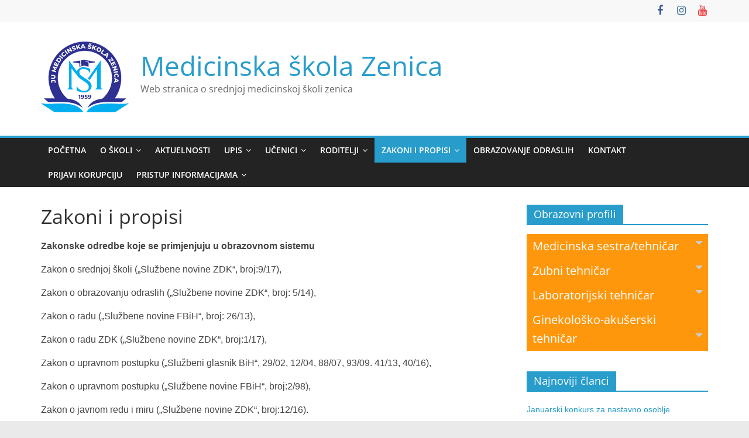

--- FILE ---
content_type: text/html; charset=UTF-8
request_url: https://med-ze.edu.ba/propisi/
body_size: 14104
content:
<!DOCTYPE html>
<html lang="bs-BA">
<head>
			<meta charset="UTF-8" />
		<meta name="viewport" content="width=device-width, initial-scale=1">
		<link rel="profile" href="http://gmpg.org/xfn/11" />
		<meta name='robots' content='index, follow, max-image-preview:large, max-snippet:-1, max-video-preview:-1' />
	<style>img:is([sizes="auto" i], [sizes^="auto," i]) { contain-intrinsic-size: 3000px 1500px }</style>
	
	<!-- This site is optimized with the Yoast SEO plugin v26.7 - https://yoast.com/wordpress/plugins/seo/ -->
	<title>Zakoni i propisi - Medicinska škola Zenica</title>
	<link rel="canonical" href="https://med-ze.edu.ba/propisi/" />
	<meta property="og:locale" content="bs_BA" />
	<meta property="og:type" content="article" />
	<meta property="og:title" content="Zakoni i propisi - Medicinska škola Zenica" />
	<meta property="og:description" content="Zakonske odredbe koje se primjenjuju u obrazovnom sistemu Zakon o srednjoj školi („Službene novine ZDK“, broj:9/17), Zakon o obrazovanju odraslih" />
	<meta property="og:url" content="https://med-ze.edu.ba/propisi/" />
	<meta property="og:site_name" content="Medicinska škola Zenica" />
	<meta property="article:publisher" content="https://www.facebook.com/Medicinska.skola.Zenica" />
	<meta property="article:modified_time" content="2024-11-04T17:55:22+00:00" />
	<meta property="og:image" content="https://med-ze.edu.ba/wp-content/uploads/2021/08/scrnli_8_26_2021_9-13-52-AM.png" />
	<meta property="og:image:width" content="1200" />
	<meta property="og:image:height" content="628" />
	<meta property="og:image:type" content="image/png" />
	<meta name="twitter:card" content="summary_large_image" />
	<meta name="twitter:label1" content="Est. reading time" />
	<meta name="twitter:data1" content="6 minuta" />
	<script type="application/ld+json" class="yoast-schema-graph">{"@context":"https://schema.org","@graph":[{"@type":"WebPage","@id":"https://med-ze.edu.ba/propisi/","url":"https://med-ze.edu.ba/propisi/","name":"Zakoni i propisi - Medicinska škola Zenica","isPartOf":{"@id":"https://med-ze.edu.ba/#website"},"datePublished":"2021-04-27T09:08:52+00:00","dateModified":"2024-11-04T17:55:22+00:00","breadcrumb":{"@id":"https://med-ze.edu.ba/propisi/#breadcrumb"},"inLanguage":"bs-BA","potentialAction":[{"@type":"ReadAction","target":["https://med-ze.edu.ba/propisi/"]}]},{"@type":"BreadcrumbList","@id":"https://med-ze.edu.ba/propisi/#breadcrumb","itemListElement":[{"@type":"ListItem","position":1,"name":"Home","item":"https://med-ze.edu.ba/"},{"@type":"ListItem","position":2,"name":"Zakoni i propisi"}]},{"@type":"WebSite","@id":"https://med-ze.edu.ba/#website","url":"https://med-ze.edu.ba/","name":"Medicinska škola Zenica","description":"Web stranica o srednjoj medicinskoj školi zenica","publisher":{"@id":"https://med-ze.edu.ba/#organization"},"potentialAction":[{"@type":"SearchAction","target":{"@type":"EntryPoint","urlTemplate":"https://med-ze.edu.ba/?s={search_term_string}"},"query-input":{"@type":"PropertyValueSpecification","valueRequired":true,"valueName":"search_term_string"}}],"inLanguage":"bs-BA"},{"@type":"Organization","@id":"https://med-ze.edu.ba/#organization","name":"Medicinska škola Zenica","url":"https://med-ze.edu.ba/","logo":{"@type":"ImageObject","inLanguage":"bs-BA","@id":"https://med-ze.edu.ba/#/schema/logo/image/","url":"https://med-ze.edu.ba/wp-content/uploads/2022/04/medicinska-skola-zenica-logo.png","contentUrl":"https://med-ze.edu.ba/wp-content/uploads/2022/04/medicinska-skola-zenica-logo.png","width":150,"height":151,"caption":"Medicinska škola Zenica"},"image":{"@id":"https://med-ze.edu.ba/#/schema/logo/image/"},"sameAs":["https://www.facebook.com/Medicinska.skola.Zenica"]}]}</script>
	<!-- / Yoast SEO plugin. -->


<link rel="alternate" type="application/rss+xml" title="Medicinska škola Zenica &raquo; novosti" href="https://med-ze.edu.ba/feed/" />
<link rel="alternate" type="application/rss+xml" title="Medicinska škola Zenica &raquo;  novosti o komentarima" href="https://med-ze.edu.ba/comments/feed/" />
<script type="text/javascript">
/* <![CDATA[ */
window._wpemojiSettings = {"baseUrl":"https:\/\/s.w.org\/images\/core\/emoji\/16.0.1\/72x72\/","ext":".png","svgUrl":"https:\/\/s.w.org\/images\/core\/emoji\/16.0.1\/svg\/","svgExt":".svg","source":{"concatemoji":"https:\/\/med-ze.edu.ba\/wp-includes\/js\/wp-emoji-release.min.js?ver=6.8.3"}};
/*! This file is auto-generated */
!function(s,n){var o,i,e;function c(e){try{var t={supportTests:e,timestamp:(new Date).valueOf()};sessionStorage.setItem(o,JSON.stringify(t))}catch(e){}}function p(e,t,n){e.clearRect(0,0,e.canvas.width,e.canvas.height),e.fillText(t,0,0);var t=new Uint32Array(e.getImageData(0,0,e.canvas.width,e.canvas.height).data),a=(e.clearRect(0,0,e.canvas.width,e.canvas.height),e.fillText(n,0,0),new Uint32Array(e.getImageData(0,0,e.canvas.width,e.canvas.height).data));return t.every(function(e,t){return e===a[t]})}function u(e,t){e.clearRect(0,0,e.canvas.width,e.canvas.height),e.fillText(t,0,0);for(var n=e.getImageData(16,16,1,1),a=0;a<n.data.length;a++)if(0!==n.data[a])return!1;return!0}function f(e,t,n,a){switch(t){case"flag":return n(e,"\ud83c\udff3\ufe0f\u200d\u26a7\ufe0f","\ud83c\udff3\ufe0f\u200b\u26a7\ufe0f")?!1:!n(e,"\ud83c\udde8\ud83c\uddf6","\ud83c\udde8\u200b\ud83c\uddf6")&&!n(e,"\ud83c\udff4\udb40\udc67\udb40\udc62\udb40\udc65\udb40\udc6e\udb40\udc67\udb40\udc7f","\ud83c\udff4\u200b\udb40\udc67\u200b\udb40\udc62\u200b\udb40\udc65\u200b\udb40\udc6e\u200b\udb40\udc67\u200b\udb40\udc7f");case"emoji":return!a(e,"\ud83e\udedf")}return!1}function g(e,t,n,a){var r="undefined"!=typeof WorkerGlobalScope&&self instanceof WorkerGlobalScope?new OffscreenCanvas(300,150):s.createElement("canvas"),o=r.getContext("2d",{willReadFrequently:!0}),i=(o.textBaseline="top",o.font="600 32px Arial",{});return e.forEach(function(e){i[e]=t(o,e,n,a)}),i}function t(e){var t=s.createElement("script");t.src=e,t.defer=!0,s.head.appendChild(t)}"undefined"!=typeof Promise&&(o="wpEmojiSettingsSupports",i=["flag","emoji"],n.supports={everything:!0,everythingExceptFlag:!0},e=new Promise(function(e){s.addEventListener("DOMContentLoaded",e,{once:!0})}),new Promise(function(t){var n=function(){try{var e=JSON.parse(sessionStorage.getItem(o));if("object"==typeof e&&"number"==typeof e.timestamp&&(new Date).valueOf()<e.timestamp+604800&&"object"==typeof e.supportTests)return e.supportTests}catch(e){}return null}();if(!n){if("undefined"!=typeof Worker&&"undefined"!=typeof OffscreenCanvas&&"undefined"!=typeof URL&&URL.createObjectURL&&"undefined"!=typeof Blob)try{var e="postMessage("+g.toString()+"("+[JSON.stringify(i),f.toString(),p.toString(),u.toString()].join(",")+"));",a=new Blob([e],{type:"text/javascript"}),r=new Worker(URL.createObjectURL(a),{name:"wpTestEmojiSupports"});return void(r.onmessage=function(e){c(n=e.data),r.terminate(),t(n)})}catch(e){}c(n=g(i,f,p,u))}t(n)}).then(function(e){for(var t in e)n.supports[t]=e[t],n.supports.everything=n.supports.everything&&n.supports[t],"flag"!==t&&(n.supports.everythingExceptFlag=n.supports.everythingExceptFlag&&n.supports[t]);n.supports.everythingExceptFlag=n.supports.everythingExceptFlag&&!n.supports.flag,n.DOMReady=!1,n.readyCallback=function(){n.DOMReady=!0}}).then(function(){return e}).then(function(){var e;n.supports.everything||(n.readyCallback(),(e=n.source||{}).concatemoji?t(e.concatemoji):e.wpemoji&&e.twemoji&&(t(e.twemoji),t(e.wpemoji)))}))}((window,document),window._wpemojiSettings);
/* ]]> */
</script>
<style id='wp-emoji-styles-inline-css' type='text/css'>

	img.wp-smiley, img.emoji {
		display: inline !important;
		border: none !important;
		box-shadow: none !important;
		height: 1em !important;
		width: 1em !important;
		margin: 0 0.07em !important;
		vertical-align: -0.1em !important;
		background: none !important;
		padding: 0 !important;
	}
</style>
<link rel='stylesheet' id='wp-block-library-css' href='https://med-ze.edu.ba/wp-includes/css/dist/block-library/style.min.css?ver=6.8.3' type='text/css' media='all' />
<style id='wp-block-library-theme-inline-css' type='text/css'>
.wp-block-audio :where(figcaption){color:#555;font-size:13px;text-align:center}.is-dark-theme .wp-block-audio :where(figcaption){color:#ffffffa6}.wp-block-audio{margin:0 0 1em}.wp-block-code{border:1px solid #ccc;border-radius:4px;font-family:Menlo,Consolas,monaco,monospace;padding:.8em 1em}.wp-block-embed :where(figcaption){color:#555;font-size:13px;text-align:center}.is-dark-theme .wp-block-embed :where(figcaption){color:#ffffffa6}.wp-block-embed{margin:0 0 1em}.blocks-gallery-caption{color:#555;font-size:13px;text-align:center}.is-dark-theme .blocks-gallery-caption{color:#ffffffa6}:root :where(.wp-block-image figcaption){color:#555;font-size:13px;text-align:center}.is-dark-theme :root :where(.wp-block-image figcaption){color:#ffffffa6}.wp-block-image{margin:0 0 1em}.wp-block-pullquote{border-bottom:4px solid;border-top:4px solid;color:currentColor;margin-bottom:1.75em}.wp-block-pullquote cite,.wp-block-pullquote footer,.wp-block-pullquote__citation{color:currentColor;font-size:.8125em;font-style:normal;text-transform:uppercase}.wp-block-quote{border-left:.25em solid;margin:0 0 1.75em;padding-left:1em}.wp-block-quote cite,.wp-block-quote footer{color:currentColor;font-size:.8125em;font-style:normal;position:relative}.wp-block-quote:where(.has-text-align-right){border-left:none;border-right:.25em solid;padding-left:0;padding-right:1em}.wp-block-quote:where(.has-text-align-center){border:none;padding-left:0}.wp-block-quote.is-large,.wp-block-quote.is-style-large,.wp-block-quote:where(.is-style-plain){border:none}.wp-block-search .wp-block-search__label{font-weight:700}.wp-block-search__button{border:1px solid #ccc;padding:.375em .625em}:where(.wp-block-group.has-background){padding:1.25em 2.375em}.wp-block-separator.has-css-opacity{opacity:.4}.wp-block-separator{border:none;border-bottom:2px solid;margin-left:auto;margin-right:auto}.wp-block-separator.has-alpha-channel-opacity{opacity:1}.wp-block-separator:not(.is-style-wide):not(.is-style-dots){width:100px}.wp-block-separator.has-background:not(.is-style-dots){border-bottom:none;height:1px}.wp-block-separator.has-background:not(.is-style-wide):not(.is-style-dots){height:2px}.wp-block-table{margin:0 0 1em}.wp-block-table td,.wp-block-table th{word-break:normal}.wp-block-table :where(figcaption){color:#555;font-size:13px;text-align:center}.is-dark-theme .wp-block-table :where(figcaption){color:#ffffffa6}.wp-block-video :where(figcaption){color:#555;font-size:13px;text-align:center}.is-dark-theme .wp-block-video :where(figcaption){color:#ffffffa6}.wp-block-video{margin:0 0 1em}:root :where(.wp-block-template-part.has-background){margin-bottom:0;margin-top:0;padding:1.25em 2.375em}
</style>
<style id='classic-theme-styles-inline-css' type='text/css'>
/*! This file is auto-generated */
.wp-block-button__link{color:#fff;background-color:#32373c;border-radius:9999px;box-shadow:none;text-decoration:none;padding:calc(.667em + 2px) calc(1.333em + 2px);font-size:1.125em}.wp-block-file__button{background:#32373c;color:#fff;text-decoration:none}
</style>
<style id='global-styles-inline-css' type='text/css'>
:root{--wp--preset--aspect-ratio--square: 1;--wp--preset--aspect-ratio--4-3: 4/3;--wp--preset--aspect-ratio--3-4: 3/4;--wp--preset--aspect-ratio--3-2: 3/2;--wp--preset--aspect-ratio--2-3: 2/3;--wp--preset--aspect-ratio--16-9: 16/9;--wp--preset--aspect-ratio--9-16: 9/16;--wp--preset--color--black: #000000;--wp--preset--color--cyan-bluish-gray: #abb8c3;--wp--preset--color--white: #ffffff;--wp--preset--color--pale-pink: #f78da7;--wp--preset--color--vivid-red: #cf2e2e;--wp--preset--color--luminous-vivid-orange: #ff6900;--wp--preset--color--luminous-vivid-amber: #fcb900;--wp--preset--color--light-green-cyan: #7bdcb5;--wp--preset--color--vivid-green-cyan: #00d084;--wp--preset--color--pale-cyan-blue: #8ed1fc;--wp--preset--color--vivid-cyan-blue: #0693e3;--wp--preset--color--vivid-purple: #9b51e0;--wp--preset--gradient--vivid-cyan-blue-to-vivid-purple: linear-gradient(135deg,rgba(6,147,227,1) 0%,rgb(155,81,224) 100%);--wp--preset--gradient--light-green-cyan-to-vivid-green-cyan: linear-gradient(135deg,rgb(122,220,180) 0%,rgb(0,208,130) 100%);--wp--preset--gradient--luminous-vivid-amber-to-luminous-vivid-orange: linear-gradient(135deg,rgba(252,185,0,1) 0%,rgba(255,105,0,1) 100%);--wp--preset--gradient--luminous-vivid-orange-to-vivid-red: linear-gradient(135deg,rgba(255,105,0,1) 0%,rgb(207,46,46) 100%);--wp--preset--gradient--very-light-gray-to-cyan-bluish-gray: linear-gradient(135deg,rgb(238,238,238) 0%,rgb(169,184,195) 100%);--wp--preset--gradient--cool-to-warm-spectrum: linear-gradient(135deg,rgb(74,234,220) 0%,rgb(151,120,209) 20%,rgb(207,42,186) 40%,rgb(238,44,130) 60%,rgb(251,105,98) 80%,rgb(254,248,76) 100%);--wp--preset--gradient--blush-light-purple: linear-gradient(135deg,rgb(255,206,236) 0%,rgb(152,150,240) 100%);--wp--preset--gradient--blush-bordeaux: linear-gradient(135deg,rgb(254,205,165) 0%,rgb(254,45,45) 50%,rgb(107,0,62) 100%);--wp--preset--gradient--luminous-dusk: linear-gradient(135deg,rgb(255,203,112) 0%,rgb(199,81,192) 50%,rgb(65,88,208) 100%);--wp--preset--gradient--pale-ocean: linear-gradient(135deg,rgb(255,245,203) 0%,rgb(182,227,212) 50%,rgb(51,167,181) 100%);--wp--preset--gradient--electric-grass: linear-gradient(135deg,rgb(202,248,128) 0%,rgb(113,206,126) 100%);--wp--preset--gradient--midnight: linear-gradient(135deg,rgb(2,3,129) 0%,rgb(40,116,252) 100%);--wp--preset--font-size--small: 13px;--wp--preset--font-size--medium: 20px;--wp--preset--font-size--large: 36px;--wp--preset--font-size--x-large: 42px;--wp--preset--spacing--20: 0.44rem;--wp--preset--spacing--30: 0.67rem;--wp--preset--spacing--40: 1rem;--wp--preset--spacing--50: 1.5rem;--wp--preset--spacing--60: 2.25rem;--wp--preset--spacing--70: 3.38rem;--wp--preset--spacing--80: 5.06rem;--wp--preset--shadow--natural: 6px 6px 9px rgba(0, 0, 0, 0.2);--wp--preset--shadow--deep: 12px 12px 50px rgba(0, 0, 0, 0.4);--wp--preset--shadow--sharp: 6px 6px 0px rgba(0, 0, 0, 0.2);--wp--preset--shadow--outlined: 6px 6px 0px -3px rgba(255, 255, 255, 1), 6px 6px rgba(0, 0, 0, 1);--wp--preset--shadow--crisp: 6px 6px 0px rgba(0, 0, 0, 1);}:where(.is-layout-flex){gap: 0.5em;}:where(.is-layout-grid){gap: 0.5em;}body .is-layout-flex{display: flex;}.is-layout-flex{flex-wrap: wrap;align-items: center;}.is-layout-flex > :is(*, div){margin: 0;}body .is-layout-grid{display: grid;}.is-layout-grid > :is(*, div){margin: 0;}:where(.wp-block-columns.is-layout-flex){gap: 2em;}:where(.wp-block-columns.is-layout-grid){gap: 2em;}:where(.wp-block-post-template.is-layout-flex){gap: 1.25em;}:where(.wp-block-post-template.is-layout-grid){gap: 1.25em;}.has-black-color{color: var(--wp--preset--color--black) !important;}.has-cyan-bluish-gray-color{color: var(--wp--preset--color--cyan-bluish-gray) !important;}.has-white-color{color: var(--wp--preset--color--white) !important;}.has-pale-pink-color{color: var(--wp--preset--color--pale-pink) !important;}.has-vivid-red-color{color: var(--wp--preset--color--vivid-red) !important;}.has-luminous-vivid-orange-color{color: var(--wp--preset--color--luminous-vivid-orange) !important;}.has-luminous-vivid-amber-color{color: var(--wp--preset--color--luminous-vivid-amber) !important;}.has-light-green-cyan-color{color: var(--wp--preset--color--light-green-cyan) !important;}.has-vivid-green-cyan-color{color: var(--wp--preset--color--vivid-green-cyan) !important;}.has-pale-cyan-blue-color{color: var(--wp--preset--color--pale-cyan-blue) !important;}.has-vivid-cyan-blue-color{color: var(--wp--preset--color--vivid-cyan-blue) !important;}.has-vivid-purple-color{color: var(--wp--preset--color--vivid-purple) !important;}.has-black-background-color{background-color: var(--wp--preset--color--black) !important;}.has-cyan-bluish-gray-background-color{background-color: var(--wp--preset--color--cyan-bluish-gray) !important;}.has-white-background-color{background-color: var(--wp--preset--color--white) !important;}.has-pale-pink-background-color{background-color: var(--wp--preset--color--pale-pink) !important;}.has-vivid-red-background-color{background-color: var(--wp--preset--color--vivid-red) !important;}.has-luminous-vivid-orange-background-color{background-color: var(--wp--preset--color--luminous-vivid-orange) !important;}.has-luminous-vivid-amber-background-color{background-color: var(--wp--preset--color--luminous-vivid-amber) !important;}.has-light-green-cyan-background-color{background-color: var(--wp--preset--color--light-green-cyan) !important;}.has-vivid-green-cyan-background-color{background-color: var(--wp--preset--color--vivid-green-cyan) !important;}.has-pale-cyan-blue-background-color{background-color: var(--wp--preset--color--pale-cyan-blue) !important;}.has-vivid-cyan-blue-background-color{background-color: var(--wp--preset--color--vivid-cyan-blue) !important;}.has-vivid-purple-background-color{background-color: var(--wp--preset--color--vivid-purple) !important;}.has-black-border-color{border-color: var(--wp--preset--color--black) !important;}.has-cyan-bluish-gray-border-color{border-color: var(--wp--preset--color--cyan-bluish-gray) !important;}.has-white-border-color{border-color: var(--wp--preset--color--white) !important;}.has-pale-pink-border-color{border-color: var(--wp--preset--color--pale-pink) !important;}.has-vivid-red-border-color{border-color: var(--wp--preset--color--vivid-red) !important;}.has-luminous-vivid-orange-border-color{border-color: var(--wp--preset--color--luminous-vivid-orange) !important;}.has-luminous-vivid-amber-border-color{border-color: var(--wp--preset--color--luminous-vivid-amber) !important;}.has-light-green-cyan-border-color{border-color: var(--wp--preset--color--light-green-cyan) !important;}.has-vivid-green-cyan-border-color{border-color: var(--wp--preset--color--vivid-green-cyan) !important;}.has-pale-cyan-blue-border-color{border-color: var(--wp--preset--color--pale-cyan-blue) !important;}.has-vivid-cyan-blue-border-color{border-color: var(--wp--preset--color--vivid-cyan-blue) !important;}.has-vivid-purple-border-color{border-color: var(--wp--preset--color--vivid-purple) !important;}.has-vivid-cyan-blue-to-vivid-purple-gradient-background{background: var(--wp--preset--gradient--vivid-cyan-blue-to-vivid-purple) !important;}.has-light-green-cyan-to-vivid-green-cyan-gradient-background{background: var(--wp--preset--gradient--light-green-cyan-to-vivid-green-cyan) !important;}.has-luminous-vivid-amber-to-luminous-vivid-orange-gradient-background{background: var(--wp--preset--gradient--luminous-vivid-amber-to-luminous-vivid-orange) !important;}.has-luminous-vivid-orange-to-vivid-red-gradient-background{background: var(--wp--preset--gradient--luminous-vivid-orange-to-vivid-red) !important;}.has-very-light-gray-to-cyan-bluish-gray-gradient-background{background: var(--wp--preset--gradient--very-light-gray-to-cyan-bluish-gray) !important;}.has-cool-to-warm-spectrum-gradient-background{background: var(--wp--preset--gradient--cool-to-warm-spectrum) !important;}.has-blush-light-purple-gradient-background{background: var(--wp--preset--gradient--blush-light-purple) !important;}.has-blush-bordeaux-gradient-background{background: var(--wp--preset--gradient--blush-bordeaux) !important;}.has-luminous-dusk-gradient-background{background: var(--wp--preset--gradient--luminous-dusk) !important;}.has-pale-ocean-gradient-background{background: var(--wp--preset--gradient--pale-ocean) !important;}.has-electric-grass-gradient-background{background: var(--wp--preset--gradient--electric-grass) !important;}.has-midnight-gradient-background{background: var(--wp--preset--gradient--midnight) !important;}.has-small-font-size{font-size: var(--wp--preset--font-size--small) !important;}.has-medium-font-size{font-size: var(--wp--preset--font-size--medium) !important;}.has-large-font-size{font-size: var(--wp--preset--font-size--large) !important;}.has-x-large-font-size{font-size: var(--wp--preset--font-size--x-large) !important;}
:where(.wp-block-post-template.is-layout-flex){gap: 1.25em;}:where(.wp-block-post-template.is-layout-grid){gap: 1.25em;}
:where(.wp-block-columns.is-layout-flex){gap: 2em;}:where(.wp-block-columns.is-layout-grid){gap: 2em;}
:root :where(.wp-block-pullquote){font-size: 1.5em;line-height: 1.6;}
</style>
<link rel='stylesheet' id='wpdm-fonticon-css' href='https://med-ze.edu.ba/wp-content/plugins/download-manager/assets/wpdm-iconfont/css/wpdm-icons.css?ver=6.8.3' type='text/css' media='all' />
<link rel='stylesheet' id='wpdm-front-css' href='https://med-ze.edu.ba/wp-content/plugins/download-manager/assets/css/front.min.css?ver=3.3.46' type='text/css' media='all' />
<link rel='stylesheet' id='wpdm-front-dark-css' href='https://med-ze.edu.ba/wp-content/plugins/download-manager/assets/css/front-dark.min.css?ver=3.3.46' type='text/css' media='all' />
<link rel='stylesheet' id='colormag_style-css' href='https://med-ze.edu.ba/wp-content/themes/colormag/style.css?ver=2.1.8' type='text/css' media='all' />
<link rel='stylesheet' id='colormag-fontawesome-css' href='https://med-ze.edu.ba/wp-content/themes/colormag/fontawesome/css/font-awesome.min.css?ver=2.1.8' type='text/css' media='all' />
<link rel='stylesheet' id='dflip-style-css' href='https://med-ze.edu.ba/wp-content/plugins/3d-flipbook-dflip-lite/assets/css/dflip.min.css?ver=2.3.75' type='text/css' media='all' />
<!--n2css--><!--n2js--><script type="text/javascript" src="https://med-ze.edu.ba/wp-includes/js/jquery/jquery.min.js?ver=3.7.1" id="jquery-core-js"></script>
<script type="text/javascript" src="https://med-ze.edu.ba/wp-includes/js/jquery/jquery-migrate.min.js?ver=3.4.1" id="jquery-migrate-js"></script>
<script type="text/javascript" src="https://med-ze.edu.ba/wp-content/plugins/download-manager/assets/js/wpdm.min.js?ver=6.8.3" id="wpdm-frontend-js-js"></script>
<script type="text/javascript" id="wpdm-frontjs-js-extra">
/* <![CDATA[ */
var wpdm_url = {"home":"https:\/\/med-ze.edu.ba\/","site":"https:\/\/med-ze.edu.ba\/","ajax":"https:\/\/med-ze.edu.ba\/wp-admin\/admin-ajax.php"};
var wpdm_js = {"spinner":"<i class=\"wpdm-icon wpdm-sun wpdm-spin\"><\/i>","client_id":"243e573c180354fa4f4bd4c86c8e4120"};
var wpdm_strings = {"pass_var":"Password Verified!","pass_var_q":"Please click following button to start download.","start_dl":"Start Download"};
/* ]]> */
</script>
<script type="text/javascript" src="https://med-ze.edu.ba/wp-content/plugins/download-manager/assets/js/front.min.js?ver=3.3.46" id="wpdm-frontjs-js"></script>
<!--[if lte IE 8]>
<script type="text/javascript" src="https://med-ze.edu.ba/wp-content/themes/colormag/js/html5shiv.min.js?ver=2.1.8" id="html5-js"></script>
<![endif]-->
<link rel="https://api.w.org/" href="https://med-ze.edu.ba/wp-json/" /><link rel="alternate" title="JSON" type="application/json" href="https://med-ze.edu.ba/wp-json/wp/v2/pages/607" /><link rel="EditURI" type="application/rsd+xml" title="RSD" href="https://med-ze.edu.ba/xmlrpc.php?rsd" />
<meta name="generator" content="WordPress 6.8.3" />
<link rel='shortlink' href='https://med-ze.edu.ba/?p=607' />
<link rel="alternate" title="oEmbed (JSON)" type="application/json+oembed" href="https://med-ze.edu.ba/wp-json/oembed/1.0/embed?url=https%3A%2F%2Fmed-ze.edu.ba%2Fpropisi%2F" />
<link rel="alternate" title="oEmbed (XML)" type="text/xml+oembed" href="https://med-ze.edu.ba/wp-json/oembed/1.0/embed?url=https%3A%2F%2Fmed-ze.edu.ba%2Fpropisi%2F&#038;format=xml" />
<meta name="generator" content="Elementor 3.34.1; features: additional_custom_breakpoints; settings: css_print_method-external, google_font-enabled, font_display-auto">
			<style>
				.e-con.e-parent:nth-of-type(n+4):not(.e-lazyloaded):not(.e-no-lazyload),
				.e-con.e-parent:nth-of-type(n+4):not(.e-lazyloaded):not(.e-no-lazyload) * {
					background-image: none !important;
				}
				@media screen and (max-height: 1024px) {
					.e-con.e-parent:nth-of-type(n+3):not(.e-lazyloaded):not(.e-no-lazyload),
					.e-con.e-parent:nth-of-type(n+3):not(.e-lazyloaded):not(.e-no-lazyload) * {
						background-image: none !important;
					}
				}
				@media screen and (max-height: 640px) {
					.e-con.e-parent:nth-of-type(n+2):not(.e-lazyloaded):not(.e-no-lazyload),
					.e-con.e-parent:nth-of-type(n+2):not(.e-lazyloaded):not(.e-no-lazyload) * {
						background-image: none !important;
					}
				}
			</style>
			<link rel="icon" href="https://med-ze.edu.ba/wp-content/uploads/2021/05/cropped-cropped-medicinska-skola-zenica-logo-scaled-e1620575443600.jpg" sizes="32x32" />
<link rel="icon" href="https://med-ze.edu.ba/wp-content/uploads/2021/05/cropped-cropped-medicinska-skola-zenica-logo-scaled-e1620575443600.jpg" sizes="192x192" />
<link rel="apple-touch-icon" href="https://med-ze.edu.ba/wp-content/uploads/2021/05/cropped-cropped-medicinska-skola-zenica-logo-scaled-e1620575443600.jpg" />
<meta name="msapplication-TileImage" content="https://med-ze.edu.ba/wp-content/uploads/2021/05/cropped-cropped-medicinska-skola-zenica-logo-scaled-e1620575443600.jpg" />
<meta name="generator" content="WordPress Download Manager 3.3.46" />
                <style>
        /* WPDM Link Template Styles */        </style>
                <style>

            :root {
                --color-primary: #4a8eff;
                --color-primary-rgb: 74, 142, 255;
                --color-primary-hover: #5998ff;
                --color-primary-active: #3281ff;
                --clr-sec: #6c757d;
                --clr-sec-rgb: 108, 117, 125;
                --clr-sec-hover: #6c757d;
                --clr-sec-active: #6c757d;
                --color-secondary: #6c757d;
                --color-secondary-rgb: 108, 117, 125;
                --color-secondary-hover: #6c757d;
                --color-secondary-active: #6c757d;
                --color-success: #018e11;
                --color-success-rgb: 1, 142, 17;
                --color-success-hover: #0aad01;
                --color-success-active: #0c8c01;
                --color-info: #2CA8FF;
                --color-info-rgb: 44, 168, 255;
                --color-info-hover: #2CA8FF;
                --color-info-active: #2CA8FF;
                --color-warning: #FFB236;
                --color-warning-rgb: 255, 178, 54;
                --color-warning-hover: #FFB236;
                --color-warning-active: #FFB236;
                --color-danger: #ff5062;
                --color-danger-rgb: 255, 80, 98;
                --color-danger-hover: #ff5062;
                --color-danger-active: #ff5062;
                --color-green: #30b570;
                --color-blue: #0073ff;
                --color-purple: #8557D3;
                --color-red: #ff5062;
                --color-muted: rgba(69, 89, 122, 0.6);
                --wpdm-font: "Sen", -apple-system, BlinkMacSystemFont, "Segoe UI", Roboto, Helvetica, Arial, sans-serif, "Apple Color Emoji", "Segoe UI Emoji", "Segoe UI Symbol";
            }

            .wpdm-download-link.btn.btn-primary {
                border-radius: 4px;
            }


        </style>
        </head>

<body class="wp-singular page-template-default page page-id-607 custom-background wp-custom-logo wp-embed-responsive wp-theme-colormag right-sidebar wide better-responsive-menu elementor-default elementor-kit-305">

		<div id="page" class="hfeed site">
				<a class="skip-link screen-reader-text" href="#main">Skip to content</a>
				<header id="masthead" class="site-header clearfix ">
				<div id="header-text-nav-container" class="clearfix">
		
			<div class="news-bar">
				<div class="inner-wrap">
					<div class="tg-news-bar__one">
											</div>

					<div class="tg-news-bar__two">
						
		<div class="social-links">
			<ul>
				<li><a href="https://www.facebook.com/Medicinska.skola.Zenica" target="_blank"><i class="fa fa-facebook"></i></a></li><li><a href="https://www.instagram.com/medicinskaskola_zdk" target="_blank"><i class="fa fa-instagram"></i></a></li><li><a href="https://youtube.com/@MEDICINSKASKOLAZENICA?si=pq42lcQhDwlXrYQa" target="_blank"><i class="fa fa-youtube"></i></a></li>			</ul>
		</div><!-- .social-links -->
							</div>
				</div>
			</div>

			
		<div class="inner-wrap">
			<div id="header-text-nav-wrap" class="clearfix">

				<div id="header-left-section">
											<div id="header-logo-image">
							<a href="https://med-ze.edu.ba/" class="custom-logo-link" rel="home"><img width="150" height="151" src="https://med-ze.edu.ba/wp-content/uploads/2022/04/medicinska-skola-zenica-logo.png" class="custom-logo" alt="Medicinska škola Zenica" decoding="async" /></a>						</div><!-- #header-logo-image -->
						
					<div id="header-text" class="">
													<h3 id="site-title">
								<a href="https://med-ze.edu.ba/" title="Medicinska škola Zenica" rel="home">Medicinska škola Zenica</a>
							</h3>
						
													<p id="site-description">
								Web stranica o srednjoj medicinskoj školi zenica							</p><!-- #site-description -->
											</div><!-- #header-text -->
				</div><!-- #header-left-section -->

				<div id="header-right-section">
									</div><!-- #header-right-section -->

			</div><!-- #header-text-nav-wrap -->
		</div><!-- .inner-wrap -->

		
		<nav id="site-navigation" class="main-navigation clearfix" role="navigation">
			<div class="inner-wrap clearfix">
				
				
				<p class="menu-toggle"></p>
				<div class="menu-primary-container"><ul id="menu-glavni_meni" class="menu"><li id="menu-item-671" class="menu-item menu-item-type-post_type menu-item-object-page menu-item-home menu-item-671"><a href="https://med-ze.edu.ba/">Početna</a></li>
<li id="menu-item-958" class="menu-item menu-item-type-custom menu-item-object-custom menu-item-has-children menu-item-958"><a href="#">O školi</a>
<ul class="sub-menu">
	<li id="menu-item-679" class="menu-item menu-item-type-post_type menu-item-object-page menu-item-679"><a href="https://med-ze.edu.ba/historijat/">Historijat</a></li>
	<li id="menu-item-895" class="menu-item menu-item-type-post_type menu-item-object-page menu-item-895"><a href="https://med-ze.edu.ba/djelatnosti-skole/">Djelatnosti Škole</a></li>
	<li id="menu-item-700" class="menu-item menu-item-type-post_type menu-item-object-page menu-item-700"><a href="https://med-ze.edu.ba/skolski-odbor/">Školski odbor</a></li>
	<li id="menu-item-703" class="menu-item menu-item-type-post_type menu-item-object-page menu-item-703"><a href="https://med-ze.edu.ba/uposlenici/">Zaposlenici</a></li>
	<li id="menu-item-957" class="menu-item menu-item-type-post_type menu-item-object-page menu-item-957"><a href="https://med-ze.edu.ba/krizni-stab/">Krizni štab</a></li>
</ul>
</li>
<li id="menu-item-847" class="menu-item menu-item-type-taxonomy menu-item-object-category menu-item-847"><a href="https://med-ze.edu.ba/category/vijesti/">Aktuelnosti</a></li>
<li id="menu-item-1161" class="menu-item menu-item-type-custom menu-item-object-custom menu-item-has-children menu-item-1161"><a href="#">Upis</a>
<ul class="sub-menu">
	<li id="menu-item-1142" class="menu-item menu-item-type-post_type menu-item-object-page menu-item-1142"><a href="https://med-ze.edu.ba/novosti/">Upis učenika u 2024/25.šk.godini</a></li>
	<li id="menu-item-1834" class="menu-item menu-item-type-post_type menu-item-object-post menu-item-1834"><a href="https://med-ze.edu.ba/18-08-obavjestenje-o-upisu-u-skolsku-2025-26-godinu/">Upis u školsku 2022/23. godinu</a></li>
	<li id="menu-item-1200" class="menu-item menu-item-type-post_type menu-item-object-post menu-item-1200"><a href="https://med-ze.edu.ba/upis-za-202https-med-ze-edu-ba-wp-content-uploads-2023-08-upis-ucenika-pdf2-2023/">Upis u školsku 2023/24. godinu</a></li>
</ul>
</li>
<li id="menu-item-1162" class="menu-item menu-item-type-custom menu-item-object-custom menu-item-has-children menu-item-1162"><a href="#">Učenici</a>
<ul class="sub-menu">
	<li id="menu-item-2758" class="menu-item menu-item-type-custom menu-item-object-custom menu-item-has-children menu-item-2758"><a href="#">Nastava</a>
	<ul class="sub-menu">
		<li id="menu-item-2759" class="menu-item menu-item-type-custom menu-item-object-custom menu-item-has-children menu-item-2759"><a href="#">2021/22</a>
		<ul class="sub-menu">
			<li id="menu-item-1304" class="menu-item menu-item-type-post_type menu-item-object-post menu-item-1304"><a href="https://med-ze.edu.ba/obavijest-o-pocetku-nastave/">Obavijest o početku nastave</a></li>
			<li id="menu-item-1237" class="menu-item menu-item-type-post_type menu-item-object-post menu-item-1237"><a href="https://med-ze.edu.ba/spiskovi-ucenika-po-odjeljenjima/">Učenici po odjeljenjima šk 2021/22</a></li>
		</ul>
</li>
		<li id="menu-item-2760" class="menu-item menu-item-type-custom menu-item-object-custom menu-item-2760"><a href="#">2023/24</a></li>
	</ul>
</li>
	<li id="menu-item-698" class="menu-item menu-item-type-post_type menu-item-object-page menu-item-698"><a href="https://med-ze.edu.ba/sekcije/">Sekcije</a></li>
	<li id="menu-item-706" class="menu-item menu-item-type-post_type menu-item-object-page menu-item-706"><a href="https://med-ze.edu.ba/vijece-ucenika/">Vijeće učenika</a></li>
	<li id="menu-item-1620" class="menu-item menu-item-type-post_type menu-item-object-post menu-item-1620"><a href="https://med-ze.edu.ba/maturski-ispit/">Maturski rad</a></li>
	<li id="menu-item-1201" class="menu-item menu-item-type-post_type menu-item-object-post menu-item-1201"><a href="https://med-ze.edu.ba/popravni-ispiti/">Popravni ispiti!</a></li>
	<li id="menu-item-677" class="menu-item menu-item-type-post_type menu-item-object-page menu-item-677"><a href="https://med-ze.edu.ba/ekskurzija/">Ekskurzija</a></li>
	<li id="menu-item-704" class="menu-item menu-item-type-post_type menu-item-object-page menu-item-704"><a href="https://med-ze.edu.ba/vandredni-ucenici/">Obrazovanje odraslih</a></li>
</ul>
</li>
<li id="menu-item-1163" class="menu-item menu-item-type-custom menu-item-object-custom menu-item-has-children menu-item-1163"><a href="#">Roditelji</a>
<ul class="sub-menu">
	<li id="menu-item-3321" class="menu-item menu-item-type-post_type menu-item-object-page menu-item-3321"><a href="https://med-ze.edu.ba/roditelji/obavijesti-za-roditelje/">Obavijesti za roditelje</a></li>
	<li id="menu-item-705" class="menu-item menu-item-type-post_type menu-item-object-page menu-item-705"><a href="https://med-ze.edu.ba/vijece-roditelja/">Vijeće roditelja</a></li>
	<li id="menu-item-697" class="menu-item menu-item-type-post_type menu-item-object-page menu-item-697"><a href="https://med-ze.edu.ba/roditeljski-sastanci/">Roditeljski sastanci i informacije</a></li>
</ul>
</li>
<li id="menu-item-694" class="menu-item menu-item-type-post_type menu-item-object-page current-menu-item page_item page-item-607 current_page_item menu-item-has-children menu-item-694"><a href="https://med-ze.edu.ba/propisi/" aria-current="page">Zakoni i propisi</a>
<ul class="sub-menu">
	<li id="menu-item-1759" class="menu-item menu-item-type-post_type menu-item-object-page menu-item-1759"><a href="https://med-ze.edu.ba/pravilnici/">Pravilnici</a></li>
	<li id="menu-item-1762" class="menu-item menu-item-type-post_type menu-item-object-page menu-item-1762"><a href="https://med-ze.edu.ba/javne-nabavke-2/">Javne nabavke</a></li>
</ul>
</li>
<li id="menu-item-2457" class="menu-item menu-item-type-post_type menu-item-object-page menu-item-2457"><a href="https://med-ze.edu.ba/obrazovanje-odraslih/">Obrazovanje odraslih</a></li>
<li id="menu-item-683" class="menu-item menu-item-type-post_type menu-item-object-page menu-item-683"><a href="https://med-ze.edu.ba/kontakt-2/">Kontakt</a></li>
<li id="menu-item-3709" class="menu-item menu-item-type-post_type menu-item-object-page menu-item-3709"><a href="https://med-ze.edu.ba/prijavi-korupciju/">Prijavi korupciju</a></li>
<li id="menu-item-4034" class="menu-item menu-item-type-post_type menu-item-object-page menu-item-has-children menu-item-4034"><a href="https://med-ze.edu.ba/pristup-informacijama/">Pristup informacijama</a>
<ul class="sub-menu">
	<li id="menu-item-4042" class="menu-item menu-item-type-post_type menu-item-object-page menu-item-4042"><a href="https://med-ze.edu.ba/vodic-za-pristup-informacijama/">Vodič za pristup informacijama</a></li>
	<li id="menu-item-5014" class="menu-item menu-item-type-post_type menu-item-object-page menu-item-5014"><a href="https://med-ze.edu.ba/index-registar-informacija/">Index registar informacija</a></li>
	<li id="menu-item-4048" class="menu-item menu-item-type-post_type menu-item-object-page menu-item-4048"><a href="https://med-ze.edu.ba/zahtjev-za-pristup-informacijama/">Zahtjev za pristup informacijama</a></li>
</ul>
</li>
</ul></div>
			</div>
		</nav>

				</div><!-- #header-text-nav-container -->
				</header><!-- #masthead -->
				<div id="main" class="clearfix">
				<div class="inner-wrap clearfix">
		
	<div id="primary">
		<div id="content" class="clearfix">
			
<article id="post-607" class="post-607 page type-page status-publish hentry">
	
	
			<header class="entry-header">
			<h2 class="entry-title">
				Zakoni i propisi			</h2 >
		</header>

		
	<div class="entry-content clearfix">
		<p><strong>Zakonske odredbe koje se primjenjuju u obrazovnom sistemu</strong></p>
<p>Zakon o srednjoj školi („Službene novine ZDK“, broj:9/17),</p>
<p>Zakon o obrazovanju odraslih („Službene novine ZDK“, broj: 5/14),</p>
<p>Zakon o radu („Službene novine FBiH“, broj: 26/13),</p>
<p>Zakon o radu ZDK („Službene novine ZDK“, broj:1/17),</p>
<p>Zakon o upravnom postupku („Službeni glasnik BiH“, 29/02, 12/04, 88/07, 93/09. 41/13, 40/16),</p>
<p>Zakon o upravnom postupku („Službene novine FBiH“, broj:2/98),</p>
<p>Zakon o javnom redu i miru („Službene novine ZDK“, broj:12/16).</p>
<p>Zakon o javnim nabavkama (&#8220;Službeni glasnik BiH&#8221;, 39/14; 59/22)</p>
<p>Zakon o zaštiti na radu (&#8220;Službene novine FBiH &#8220;, broj 79/20)</p>
<p>Zakon o slobodi pristupa informacijama u FBIH (&#8220;Službene novine FBiH&#8221;, broj: 32/01; 48/11)</p>
<p>Ostale zakonske odredbe na nivou Federacije Bosne i Hercegovine, Bosne i Hercegovine i Zeničko-dobojskog kantona.</p>
<p>Pravilnik o priznavanju inostranih obrazovnih kvalifikacija („Službene novine ZDK“, broj:7/19),</p>
<p>Pravilnik o disciplinskoj odgovornosti radnika u osnovnim i srednjim školama i đačkom domu na području ZDK („Službene novine ZDK“, broj:3/20),</p>
<p>Pravilnik o kućnom redu sa etičkim kodeksom,</p>
<p>Pravilnik o izmjenama i dopunama pravilnika o korištenju školskih sportskih dvorana na području ZDK („Službene novine ZDK“, broj:14/09),</p>
<p>Pravilnik o sadržaju i načinu vođenja dokumentacije i evidencije u srednjoj školi i đačkom domu učenika („Službene novine ZDK“, broj: 5/19),</p>
<p>Pravilnik o izmjenama Pravilnika o pedagoškom stručnom nadzoru u osnovnim i srednjim školama i domovima učenika („Službene novine ZDK“, broj: 9/18),</p>
<p>Pravilnik o postupku utvrđivanju uslova, sadržaju i načinu vođenja Registra srednjih škola i domova učenika („Službene novine ZDK“, broj:1/21),</p>
<p>Pravilnik o načinu provjere i verifikacije poslodavaca kod kojih se obavlja praktičn rad/praktična nastava, sadržaju i načinu vođenja jedinstvenog registra poslodavaca („Službene novine ZDK“, broj: 5/16),</p>
<p>Pravilnik o izmjenama i dopuni Pravilnika o imenovanju direktora škola („Službene novine ZDK“, broj: 1/12, 10/21),</p>
<p>Pravilnik o polaganju stručnog ispita i kontinuiranom stručnom usavršavanju nastavnika, stručnih saradnika i saradnika osnovnih i srednjih škola i odgajatelja u domovima učenika („Službene novine ZDK“, broj:3/20),</p>
<p>Pravilnik o osposobljavanju menadžmenta škole („Službene novine ZDK“, broj:15/09),</p>
<p>Pravilnik o izmjeni i dopuni pravilnika o formiranju i radu školskih odbora („Službene novine ZDK“, broj: 1/12),</p>
<p>Pravilnik o praćenju i vrednovanju rada i sticanju zvanja nastavnika, stručnih saradnika i saradnika u osnovnim i srednjim školama („Službene novine ZDK“, broj: 13/08),</p>
<p>Pravilnik o kriterijima o školskim nazivima i simbolima i organizaciji školskih manifestacija („Službene novine ZDK“, broj:14/04),</p>
<p>Pravilnik o polaganju dopunskog, razrednog i popravnog ispita u srednjoj školi („Službene novine ZDK“, broj:11/97),</p>
<p>Pravilnik o tehničko-zaštitnim i drugim mjerama čuvanja bibliotekačke građe („Službene novine ZDK“, broj:14/00),</p>
<p>Pravilnik o sadržaju i načinu polaganja mature u gimnaziji i srednjoj tehničkoj i stručnoj školi („Službene novine ZDK“, broj: 6/97),</p>
<p>Pravilnik o obrascu posebne diplome o postignutim rezultatima u srednjem obrazovanju i odgoju („Službene novine ZDK“, broj: 12/97),</p>
<p>Pravilnik o napredovanju, vrednovanju i ocjenjivanju učenika srednjih škola („Službene novine ZDK“, broj: 1/03),</p>
<p>Pravilnik o izboru učenika generacije u srednjoj školi („Službene novine ZDK“, broj:8/21),</p>
<p>Pravilnik o standardima i normativima za obrazovanje odraslih („Službene novine ZDK“, broj:1/16)</p>
<p>Pravilnik o sadržaju i postupku izdavanja javnih isprava u obrazovanju odraslih („Službene novine ZDK“, broj:8/18, 2/20)</p>
<p>Pravilnik o načinu provjere i verifikacije poslodavaca kod kojih se obavlja praktična nastava, sadržaju i načinu vođenja jedinstvenog registra poslodavaca („Službene novine ZDK“, broj:5/16),</p>
<p>Pravilnik o sadržaju, obliku, načinu vođenja evidencija u ustanovama za obrazovanje odraslih („Službene novine ZDK“, broj:3/18)</p>
<p>Javno važeći program andragoškog osposobljavanja/usavršavanja „Osnovna andragoška obuka“ („Službene novine ZDK“, broj:19/18),</p>
<p>Pravilnik o sadržaju, obliku, načinu vođenja i čuvanju andragoške dokumentacije („Službene novine ZDK“, broj:14/17),</p>
<p>Pravilnik o nostrifikaciji i ekvivalentnom prevođenju („Službene novine ZDK“, broj:5/21),</p>
<p>Pravilnik o polaganju stručnog ispita i kontinuiranog stručnog usavršavanja nastavnika, stručnih saradnika i saradnika osnovnih i srednjih škola i odgajatelja u domovima učenika („Službene novine ZDK“, broj:3/20),</p>
<p>Pravilnik o izvođenju ferijalne prakse u tehničkim i srodnim školama i stručnim školama („Službene novine ZDK“, broj:3/19).</p>
<p>Kolektivni ugovor za djelatnost srednjeg obrazovanja za teritorij Zeničko-dobojskog kantona („Službene novine ZDK“ broj:17/22),</p>
<p>Načela o organizovanju i izvođenju izleta, posjeta, škola u prirodi, ekskurzija, logorovanja i drugih oblika odgojno-obrazovnog rada van prostorija škole za učenike osnovnih i srednjih škola („Službene novine ZDK“, broj:14/04),</p>
<p>Metodologija praćenja i ocjenjivanja rada direktora, pomoćnika direktora i pedagoga („Službene novine ZDK“, broj:7/98),</p>
<p>Izmjene i dopune nastavnih planova i programa za tehničke i srodne i stručnne škole („Službene novine ZDK“, broj:4/15),</p>
<p>Pedagoški standardi za srednju školu („Službene novine ZDK“, broj: 9/04, 9/97, 11/13),</p>
<p>Metodologija za izradu godišnjeg programa rada svih tipova srednjih škola i doma učenika („Službene novine ZDK“, broj:7/19),</p>
<p>Izmjene i dopune Okvirnog programa zbrinjavanja mogućeg tehnološkog viška radnika u osnovnim i srednjim školama na području Zeničko-dobojskog kantona (broj:10-34-8387/17 od 15.06.2017. godine).</p>
<p>Kriterij o načinu bodovanja kandidata prilikom zasnivanja radnog odnosa nastavnika, stručnih saradnika i odgajatelja i ostalih radnika u osnovnim i srednjim školama na području Zeničko-dobojskog kantona („Službene novine ZDK“, broj: 1/18),</p>
<p>Načela organizovanja i izvođenja izleta, posjeta, škola u prirodi , ekskurzija, logorovanja i drugih oblika odgojno – obrazovnog rada van prostorija škole za učenike osnovnih i srednjih škola („Službene novine ZDK“, broj:14/04),</p>
<p>Uredba o reprezentaciji i poklonima („Službene novine ZDK“, broj:5/14),</p>
<p>Metodologija praćenja i ocjenjivanja rada direktora, pomoćnika direktora i pedagoga („Službene novine ZDK“, broj:7/98),</p>
<p>Metodologija za izradu godišnjeg programa rada svih tipova srednjih škola i doma učenika („Službene novine ZDK“, broj:7/17),</p>
<p>Arhiva („Službene novine ZDK“, broj:20/98),</p>
<p>Izmjene i dopune nastavnih planova i programa za tehničke i srodne škole i stručne škole („Službene novine ZDK“, broj:12/10, 6/11, 4/15, 6/16, 3/19),</p>
<p>Pedagoški standardi za srednju školu („Službene novine ZDK“, broj: 9/97, 9/04, 11/13,),</p>
<p>Izmjene i dopune Okvirnog programa zbrinjavanja mogućeg tehnološkog viška radnika u osnovnim i srednjim školama na području ZDK, broj: 10-34-8387/17 od 15.06.2017. godine,</p>
<p>Javno važeći program andragoškog osposobljavanja („Službene novine ZDK“, broj:3/19).</p>
<p>Službene novine Zeničko dobojskog kantona možete pratiti na slijedećem linku</p>
<p><a href="https://www.zdk.ba/sluzbene-novine">https://www.zdk.ba/sluzbene-novine</a></p>
	</div>

	<div class="entry-footer">
			</div>

	</article>
		</div><!-- #content -->
	</div><!-- #primary -->


<div id="secondary">
	
	<aside id="custom_html-3" class="widget_text widget widget_custom_html clearfix"><h3 class="widget-title"><span>Obrazovni profili</span></h3><div class="textwidget custom-html-widget"><head>
<style>
body {
  font-family: "Lato", sans-serif;
}

.sidenav {
  width: 100%;
  top: 0;
  left: 0;
  background-color: 	 	 	#FF970C;;
}

.sidenav a, .dropdown-btn {
  text-decoration: none;
  font-size: 20px;
  color: white;
  display: block;
  border: none;
  background: none;
  width: 100%;
  text-align: left;
  cursor: pointer;
  outline: none;
	margin-bottom: 0px;
}

.sidenav a:hover, .dropdown-btn:hover {
  background-color: 	 	#F27223;
}

.active {
  background-color: #F27223;;
  color: white;
}

.dropdown-container {
  display: none;
  background-color:   	white;
	padding:10px;
}

/* Optional: Style the caret down icon */
.fa-caret-down {
  float: right;
}
</style>
</head>
<body>

<div class="sidenav">
<button class="dropdown-btn">Medicinska sestra/tehničar
<i class="fa fa-caret-down"></i>
</button>
<div class="dropdown-container">
	<p>Nakon završenog školovanja medicinska sestra/tehničar treba da bude osposobljena za provođenje zdravstvene njege, tj. da radi na promociji i unapređenju zdravlja; prevenciji bolesti; da pomaže u dijagnosticiranju bolesti, primjeni terapije, ishrani bolesnika,  rehabilitaciji i zdravstvenom odgoju bolesnika.</p>
</div>
<button class="dropdown-btn">Zubni tehničar 
<i class="fa fa-caret-down"></i>
</button>
<div class="dropdown-container">
	<p>Nakon završenog školovanja zubni tehničar treba da bude osposobljen za saradnju sa stomatologom, tj.  izradu nadomjestaka i pomagala u stomatologiji, npr. nadomjestaka za zube ili dijelove zuba, ali  i za izradu pomagala za ispravljanje  anomalija u rastu zuba i čeljusti.</p>
</div>
<button class="dropdown-btn">Laboratorijski tehničar
<i class="fa fa-caret-down"></i>
</button>
<div class="dropdown-container">
	<p>Nakon završenog školovanja laboratorijski tehničar treba da bude osposobljen za rad u laboratoriji sa biološkim materijalom (krv, urin...). Uzima uzorke i analizira ih.</p>
</div>
<button class="dropdown-btn">Ginekološko-akušerski tehničar
<i class="fa fa-caret-down"></i>
</button>
<div class="dropdown-container">
	<p>Nakon završenog školovanja ginekološko-akušerski tehničar pomaže liječniku prilikom poroda, a u njegovom odsustvu mora biti sposoban i samostalno pružiti pomoć. Pomaže sa instrumentima tokom operacija i daje savjete porodiljama.</p>
</div>

</div>
<script>
var x = document.getElementsByClassName("dropdown-btn");
var dropdownContent1 = x[0].nextElementSibling;
var dropdownContent2 = x[1].nextElementSibling;
var dropdownContent3 = x[2].nextElementSibling;
var dropdownContent4 = x[3].nextElementSibling;
x[0].addEventListener("click", function(){
	x[0].classList.toggle("active");
	x[1].classList.remove("active");
	x[2].classList.remove("active");
	x[3].classList.remove("active");
	if (dropdownContent1.style.display === "block") dropdownContent1.style.display = "none"
	else dropdownContent1.style.display = "block"
	dropdownContent2.style.display = "none"
	dropdownContent3.style.display = "none"
	dropdownContent4.style.display = "none"
});
x[1].addEventListener("click", function(){
	x[1].classList.toggle("active");
	x[0].classList.remove("active");
	x[2].classList.remove("active");
	x[3].classList.remove("active");
	if (dropdownContent2.style.display === "block") dropdownContent2.style.display = "none"
	else dropdownContent2.style.display = "block"
	dropdownContent1.style.display = "none"
	dropdownContent3.style.display = "none"
	dropdownContent4.style.display = "none"
});

x[2].addEventListener("click", function(){
	x[2].classList.toggle("active");
	x[0].classList.remove("active");
	x[1].classList.remove("active");
	x[3].classList.remove("active");
	if (dropdownContent3.style.display === "block") dropdownContent3.style.display = "none"
	else dropdownContent3.style.display = "block"
	dropdownContent1.style.display = "none"
	dropdownContent2.style.display = "none"
	dropdownContent4.style.display = "none"
});
x[3].addEventListener("click", function(){
	x[3].classList.toggle("active");
	x[0].classList.remove("active");
	x[1].classList.remove("active");
	x[2].classList.remove("active");
	if (dropdownContent4.style.display === "block") dropdownContent4.style.display = "none"
	else dropdownContent4.style.display = "block"
	dropdownContent1.style.display = "none"
	dropdownContent2.style.display = "none"
	dropdownContent3.style.display = "none"
});
</script>

</body>
</div></aside>
		<aside id="recent-posts-6" class="widget widget_recent_entries clearfix">
		<h3 class="widget-title"><span>Najnoviji članci</span></h3>
		<ul>
											<li>
					<a href="https://med-ze.edu.ba/januarski-onkurs-za-nastavno-osoblje/">Januarski konkurs za nastavno osoblje</a>
									</li>
											<li>
					<a href="https://med-ze.edu.ba/15-12-ponovljeni-javni-poziv-za-izdavanje-skolske-kuhinje/">15.12.Ponovljeni javni poziv za izdavanje školske kuhinje</a>
									</li>
											<li>
					<a href="https://med-ze.edu.ba/ponistenje-oglasa-za-izdavanje-kuhinje-pod-zakup/">Poništenje Oglasa za izdavanje kuhinje pod zakup</a>
									</li>
											<li>
					<a href="https://med-ze.edu.ba/medjunarodni-dan-borbe-protiv-korupcije/">Međunarodni dan borbe protiv korupcije</a>
									</li>
											<li>
					<a href="https://med-ze.edu.ba/preliminarna-rang-lista-konkurs/">Preliminarna rang lista -konkurs</a>
									</li>
					</ul>

		</aside>
	</div>
		</div><!-- .inner-wrap -->
				</div><!-- #main -->
				<footer id="colophon" class="clearfix colormag-footer--classic">
				<div class="footer-socket-wrapper clearfix">
			<div class="inner-wrap">
				<div class="footer-socket-area">
		
		<div class="footer-socket-right-section">
					</div>

				<div class="footer-socket-left-section">
			<div class="copyright">Copyright &copy; 2026 <a href="https://med-ze.edu.ba/" title="Medicinska škola Zenica" ><span>Medicinska škola Zenica</span></a>. All rights reserved.<br>Theme: <a href="https://themegrill.com/themes/colormag" target="_blank" title="ColorMag" rel="nofollow"><span>ColorMag</span></a> by ThemeGrill. Powered by <a href="https://wordpress.org" target="_blank" title="WordPress" rel="nofollow"><span>WordPress</span></a>.</div>		</div>
				</div><!-- .footer-socket-area -->
					</div><!-- .inner-wrap -->
		</div><!-- .footer-socket-wrapper -->
				</footer><!-- #colophon -->
				<a href="#masthead" id="scroll-up"><i class="fa fa-chevron-up"></i></a>
				</div><!-- #page -->
		<script type="speculationrules">
{"prefetch":[{"source":"document","where":{"and":[{"href_matches":"\/*"},{"not":{"href_matches":["\/wp-*.php","\/wp-admin\/*","\/wp-content\/uploads\/*","\/wp-content\/*","\/wp-content\/plugins\/*","\/wp-content\/themes\/colormag\/*","\/*\\?(.+)"]}},{"not":{"selector_matches":"a[rel~=\"nofollow\"]"}},{"not":{"selector_matches":".no-prefetch, .no-prefetch a"}}]},"eagerness":"conservative"}]}
</script>
            <script>
                const abmsg = "We noticed an ad blocker. Consider whitelisting us to support the site ❤️";
                const abmsgd = "download";
                const iswpdmpropage = 0;
                jQuery(function($){

                    
                });
            </script>
            <div id="fb-root"></div>
            			<script>
				const lazyloadRunObserver = () => {
					const lazyloadBackgrounds = document.querySelectorAll( `.e-con.e-parent:not(.e-lazyloaded)` );
					const lazyloadBackgroundObserver = new IntersectionObserver( ( entries ) => {
						entries.forEach( ( entry ) => {
							if ( entry.isIntersecting ) {
								let lazyloadBackground = entry.target;
								if( lazyloadBackground ) {
									lazyloadBackground.classList.add( 'e-lazyloaded' );
								}
								lazyloadBackgroundObserver.unobserve( entry.target );
							}
						});
					}, { rootMargin: '200px 0px 200px 0px' } );
					lazyloadBackgrounds.forEach( ( lazyloadBackground ) => {
						lazyloadBackgroundObserver.observe( lazyloadBackground );
					} );
				};
				const events = [
					'DOMContentLoaded',
					'elementor/lazyload/observe',
				];
				events.forEach( ( event ) => {
					document.addEventListener( event, lazyloadRunObserver );
				} );
			</script>
			<script type="text/javascript" src="https://med-ze.edu.ba/wp-includes/js/dist/hooks.min.js?ver=4d63a3d491d11ffd8ac6" id="wp-hooks-js"></script>
<script type="text/javascript" src="https://med-ze.edu.ba/wp-includes/js/dist/i18n.min.js?ver=5e580eb46a90c2b997e6" id="wp-i18n-js"></script>
<script type="text/javascript" id="wp-i18n-js-after">
/* <![CDATA[ */
wp.i18n.setLocaleData( { 'text direction\u0004ltr': [ 'ltr' ] } );
/* ]]> */
</script>
<script type="text/javascript" src="https://med-ze.edu.ba/wp-includes/js/jquery/jquery.form.min.js?ver=4.3.0" id="jquery-form-js"></script>
<script type="text/javascript" src="https://med-ze.edu.ba/wp-content/themes/colormag/js/jquery.bxslider.min.js?ver=2.1.8" id="colormag-bxslider-js"></script>
<script type="text/javascript" src="https://med-ze.edu.ba/wp-content/themes/colormag/js/navigation.min.js?ver=2.1.8" id="colormag-navigation-js"></script>
<script type="text/javascript" src="https://med-ze.edu.ba/wp-content/themes/colormag/js/fitvids/jquery.fitvids.min.js?ver=2.1.8" id="colormag-fitvids-js"></script>
<script type="text/javascript" src="https://med-ze.edu.ba/wp-content/themes/colormag/js/skip-link-focus-fix.min.js?ver=2.1.8" id="colormag-skip-link-focus-fix-js"></script>
<script type="text/javascript" src="https://med-ze.edu.ba/wp-content/themes/colormag/js/colormag-custom.min.js?ver=2.1.8" id="colormag-custom-js"></script>
<script type="text/javascript" src="https://med-ze.edu.ba/wp-content/plugins/3d-flipbook-dflip-lite/assets/js/dflip.min.js?ver=2.3.75" id="dflip-script-js"></script>
        <script data-cfasync="false">
          var dFlipLocation = 'https://med-ze.edu.ba/wp-content/plugins/3d-flipbook-dflip-lite/assets/';
          var dFlipWPGlobal = {"text":{"toggleSound":"Turn on\/off Sound","toggleThumbnails":"Toggle Thumbnails","toggleOutline":"Toggle Outline\/Bookmark","previousPage":"Previous Page","nextPage":"Next Page","toggleFullscreen":"Toggle Fullscreen","zoomIn":"Zoom In","zoomOut":"Zoom Out","toggleHelp":"Toggle Help","singlePageMode":"Single Page Mode","doublePageMode":"Double Page Mode","downloadPDFFile":"Download PDF File","gotoFirstPage":"Goto First Page","gotoLastPage":"Goto Last Page","share":"Share","mailSubject":"I wanted you to see this FlipBook","mailBody":"Check out this site {{url}}","loading":"DearFlip: Loading "},"viewerType":"flipbook","moreControls":"download,pageMode,startPage,endPage,sound","hideControls":"","scrollWheel":"false","backgroundColor":"#777","backgroundImage":"","height":"auto","paddingLeft":"20","paddingRight":"20","controlsPosition":"bottom","duration":800,"soundEnable":"true","enableDownload":"true","showSearchControl":"false","showPrintControl":"false","enableAnnotation":false,"enableAnalytics":"false","webgl":"true","hard":"none","maxTextureSize":"1600","rangeChunkSize":"524288","zoomRatio":1.5,"stiffness":3,"pageMode":"0","singlePageMode":"0","pageSize":"0","autoPlay":"false","autoPlayDuration":5000,"autoPlayStart":"false","linkTarget":"2","sharePrefix":"flipbook-"};
        </script>
      
</body>
</html>
